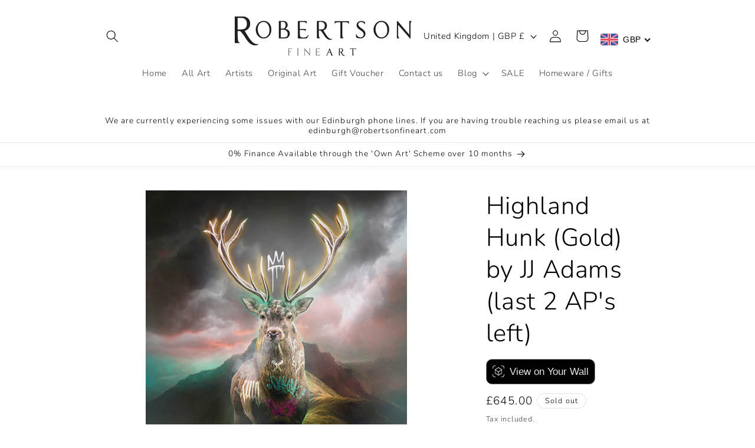

--- FILE ---
content_type: text/javascript
request_url: https://cdn.shopify.com/extensions/019b46b2-b50b-72d5-96c2-494c2592116c/blankwall-110/assets/app.min.js
body_size: 10929
content:
!function(){var t=document.getElementById("ar-button");t.addEventListener("click",C);var e=document.getElementById("ar-hook");e.addEventListener("click",(function(){setTimeout(D,800)}));var n=document.getElementById("ar-button-custom-container-id");""!=n.textContent&&document.addEventListener("DOMContentLoaded",(function(){!function(){let e=n.textContent;e.startsWith(".")&&(e=e.slice(1));console.log("Attempting to reposition AR Button to: "+e);var o=document.getElementsByClassName(e);1==o.length?o[0].append(t):console.log("No unique container not found")}()})),document.querySelectorAll(".ar-modal-close").forEach((t=>{t.addEventListener("click",(function(){N(!1)}))})),document.getElementById("ar-modal-continue").addEventListener("click",x),document.getElementById("ar-feedback-thumbs-up").addEventListener("click",(function(){u="true",N(!1)})),document.getElementById("ar-feedback-thumbs-down").addEventListener("click",(function(){u="false",N(!1)}));const o={SERVER:1,DIMENSION:2},r={INITIAL:0,LOADING:1,LAUNCH:2,FRAME:3,QR:4,DISABLED:5,FEEDBACK:6};var i="",a="",s=null,l=0,c={thickness_cm:0,color:16777215},d=!1,u=null,h=!1,m=!1;let f=!1,g=[],p={transparent:!1,horizontal:!1,gloss:0,inset:!1,autoCrop:!1,autoCropTransparencyOnly:!1,autoCropPercentage:0,defaultUnit:"in"},y="";const _=",",v="::",w="arlaunchpad";var E=new URL(window.location.href).searchParams.has(w);function C(){i=function(){const t=navigator.userAgent.toString();var e="";t.includes("Chrome")?t.includes("Android")&&(e="glb"):t.includes("Safari")&&(t.includes("iPhone")||t.includes("iPad")||t.includes("Macintosh")&&navigator.maxTouchPoints>1)&&(e="usdz");return e}();let t=function(){const t=document.getElementById("product-media-model");if(t&&t.firstElementChild){let e=t.firstElementChild;return e.setAttribute("ar-modes","scene-viewer quick-look"),e.setAttribute("ar",!0),e}return null}();m||(m=!0,P(".product__info-wrapper.grid__item.scroll-trigger.animate--slide-in"),"Reformation"===window.Shopify.theme.name&&(console.log("Applying modal layout adjustment for Reformation theme."),P("[id*='MediaGallery-template']"))),N(!0),M(r.INITIAL),async function(){const t=setTimeout((()=>{throw new Error("Timed out trying to retrieve settings")}),2e3);try{const e=document.getElementById("store-id").textContent,n=await fetch(`https://yobyv5unvl.execute-api.us-east-1.amazonaws.com/prd/api/subscription?shopId=${e}`,{method:"GET"});if(clearTimeout(t),!n.ok)throw new Error(`HTTP error! Status: ${n.status}`);return await n.json()}catch(t){throw console.log(t),new Error("Failed to retrieve settings")}}().then((n=>{if(n.is_allowed)if(i){if(n.is_sub&&document.querySelectorAll(".ar-modal-watermark").forEach((function(t){t.remove()})),t)return e.addEventListener("click",(function(){t.activateAR()})),void M(r.LAUNCH);A(n.settings)}else I(n.settings?n.settings.launchpad:null);else M(r.DISABLED)})).catch((n=>{if(console.error("Error:",n),i)return t?(e.addEventListener("click",(function(){t.activateAR()})),void M(r.LAUNCH)):void A(null);I(!0)}))}async function A(t){if(t||(console.log("Applying default settings"),t={imageIndex:0,frame:"detailed"}),console.log(t),t.gloss&&(p.gloss=t.gloss),t.inset&&"true"===t.inset&&(p.inset=!0),t.autoCrop&&"true"===t.autoCrop&&(p.autoCrop=!0),t.autoCropTransparencyOnly&&"true"===t.autoCropTransparencyOnly&&(p.autoCropTransparencyOnly=!0),t.defaultUnit&&"cm"===t.defaultUnit&&(p.defaultUnit="cm"),t.autoCropPercentage&&(p.autoCropPercentage=t.autoCropPercentage),!(s=function(){const t=H(S().split(v)[1]);return t||function(){let t=H(document.getElementById("product-description").textContent);if(t)return console.log("Fetched dimensions from description"),t;const e=[".product-metafields",".t4s-product__description","#ar-product-meta-dimensions",".custom-dimensions"];for(let n=0;n<e.length;n++){let o=e[n];const r=document.querySelector(o);if(r&&(console.log(r.textContent),t=H(r.textContent),t))return console.log(`Fetched dimensions ${t.width_cm}, ${t.height_cm} from ${o}`),t}const n=document.querySelector(".variants_wrapper");if(n){const e=n.children;let o="";if(Array.from(e).forEach((t=>{t.querySelector("[checked], .active")&&(t.querySelector(".active")||""===o)&&(o=t.innerText)})),o&&(t=H(o),t))return console.log("Fetched dimensions from variants_wrapper"),t}return null}()}()))return O(o.DIMENSION),void N(!1);if(await async function(t,e){let n=document.getElementById("ar-image-custom-source-id").textContent;if(n){const t=document.querySelector(n);if(t&&"img"===t.tagName.toLowerCase()){console.log("Blankwall: Using custom image selector");const e=t.getBoundingClientRect(),n=e.width/e.height;return console.log(`Blankwall: aspect ${n}`),void await $(t.src,n,!1)}}const o=document.getElementById("product-meta-image-url").textContent;if(o){const t=document.getElementById("product-meta-image-aspect").querySelector("img"),e=t.getAttribute("width")/t.getAttribute("height");return void await $(o,e,!1)}const r=document.getElementById("product-meta3-image-url").textContent;if(r){const t=document.getElementById("product-meta3-image-aspect").querySelector("img"),e=t.getAttribute("width")/t.getAttribute("height");return void await $(r,e,!1)}const i=document.getElementById("product-meta2-image-url").textContent;if(i){const t=document.getElementById("product-meta2-image-aspect").querySelector("img"),e=t.getAttribute("width")/t.getAttribute("height");return void await $(i,e,!1)}const a=document.getElementById("product-meta-multipanel");if(a&&a.childElementCount>1){g.length=0;const t=a.children;let e=!1;for(const n of t){let t=n.getAttribute("src");t.includes("?")&&(t=t.split("?")[0]),g.push("https:"+t);let o=n.getAttribute("width")/n.getAttribute("height");e||(await $(t,o,!1),e=!0)}return}const s=document.getElementById("product-meta-image-index");s&&s.textContent&&Number.isInteger(parseInt(s.textContent,10))&&(t=parseInt(s.textContent,10),console.log("Updated preferred image index to "+t));if("true"==e){const t=S(),e=t.split(v)[2],n=t.split(v)[3];if(e&&n)return void await $(e,n,p.autoCrop)}if(await $(document.getElementById("product-image-url").textContent,document.getElementById("product-image-aspect").textContent,p.autoCrop),!t)return;const l=document.getElementById("product-image-url-list");if(l){const e=l.children[t];if(e&&e.textContent){const t=e.textContent.trim().split(" ");2===t.length&&(console.log("Preferred image found"),await $(t[0],t[1],p.autoCrop))}}}(t.imageIndex,t.useVariantImage),a.match(/\.png/i)||"disabled"==t.frame){if(M(r.LOADING),a.match(/\.png/i)&&(p.transparent=!0),t.isHorizontal&&"true"==t.isHorizontal){p.horizontal=!0,document.getElementById("ar-launch-tooltip-container").style.display="none",document.getElementById("ar-launch-tooltip-desk").style.display="block"}T(i,a,s.width_cm,s.height_cm,0,null)}else if(t.frameOptions&&"custom"==t.frame&&t.frameAutoMatch&&"true"===t.frameAutoMatch){M(r.LOADING);let e=S().split(v)[1],n=document.getElementById("blankwall-frame-variant-override");n&&""!=n.textContent&&(console.log("Frame variant override detected."),e+=" "+n.textContent),console.log("Attempting to match frame variant: "+e);let o=0,d=null;const u=JSON.parse(t.frameOptions);for(let t=0;t<u.length;t++){const n=u[t];if(n.name){const t=n.name.split(" ");let r=!0;t.forEach((t=>{e.toLowerCase().includes(t.toLowerCase())||(r=!1)})),r&&n.name.length>o&&(o=n.name.length,d=n)}}o>0?(l=d.matting_cm,c={thickness_cm:d.thickness_cm,color:d.color},T(i,a,s.width_cm,s.height_cm,l,c)):T(i,a,s.width_cm,s.height_cm,0,null)}else{document.getElementById("ar-framing-preview").style.backgroundImage=`url('${a}')`,L(),document.getElementById("ar-framing-dimensions").textContent=y,t.frameOptions&&"custom"==t.frame&&function(t){let e=document.getElementById("customFrameOptions");if(e.hasChildNodes())return;const n=JSON.parse(t);n.unshift({color:"fff",thickness_cm:0,matting_cm:0});for(let t=0;t<n.length;t++){let o=document.createElement("input");o.type="radio",o.name="ar-frame-color",o.id="ar-frame-color-"+t;let r=document.createElement("label");r.setAttribute("for",o.id),0===n[t].thickness_cm&&0===n[t].matting_cm?(o.checked=!0,r.id="no-frame-label"):n[t].matting_cm?r.style.background=`radial-gradient(circle, #f7f7f7 50%, #${n[t].color} 54%`:r.style.backgroundColor=`#${n[t].color}`,o.addEventListener("change",function(t){return function(){this.checked&&(k(t.color,t.thickness_cm),B(t.matting_cm))}}(n[t])),e.appendChild(o),e.appendChild(r)}}(t.frameOptions),function(t){var e=document.getElementById("simpleFrameOptions");e.style.display="none";var n=document.getElementById("customFrameOptions");n.style.display="none";var o=document.getElementById("detailedFrameOptions");switch(o.style.display="none",t){case"simple":!function(){var t=document.getElementById("simpleFrameOptions");if(t.hasChildNodes())return;const e=[{name:"disable",text:"None",padding:"6px 22px"},{name:"enable",text:"Framed",padding:"6px 12px"}];for(var n=0;n<e.length;n++){var o=document.createElement("input");o.type="radio",o.name="ar-simple-frame",o.id="ar-simple-frame-"+e[n].name;var r=document.createElement("label");r.setAttribute("for",o.id),r.textContent=e[n].text,r.style.padding=e[n].padding,t.appendChild(o),t.appendChild(r)}var i=document.getElementById("ar-simple-frame-disable");i.addEventListener("click",(function(){b(!1)})),i.checked=!0,document.getElementById("ar-simple-frame-enable").addEventListener("click",(function(){b(!0)}))}(),e.style.display="block";break;case"custom":n.style.display="block";break;default:!function(){var t=document.getElementById("ar-frame-color-select");if(t.hasChildNodes())return;const e=[{color:"none"},{color:"ffffff"},{color:"ce9f6f"},{color:"773f1a"},{color:"000000"}];for(var n=0;n<e.length;n++){(i=document.createElement("input")).type="radio",i.name="ar-frame-color",i.id="ar-frame-color-"+n,(a=document.createElement("label")).setAttribute("for",i.id),"none"==e[n].color?(i.checked=!0,a.id="no-frame-label",i.addEventListener("change",(e[n],function(){this.checked&&k("ffffff",0)}))):(a.style.backgroundColor=`#${e[n].color}`,i.addEventListener("change",function(t){return function(){this.checked&&k(t.color,2)}}(e[n]))),t.appendChild(i),t.appendChild(a)}var o=document.getElementById("ar-frame-matting-select");const r=[{size:0,text:"None"},{size:5,text:'2"'},{size:10,text:'4"'}];for(n=0;n<r.length;n++){var i,a;(i=document.createElement("input")).type="radio",i.name="ar-frame-matting",i.id="ar-frame-matting-"+n,(a=document.createElement("label")).setAttribute("for",i.id),a.textContent=r[n].text,"None"==r[n].text&&(i.checked=!0,a.style.padding="6px 12px"),i.addEventListener("change",function(t){return function(){this.checked&&B(t.size)}}(r[n])),o.appendChild(i),o.appendChild(a)}}(),o.style.display="block"}}(t.frame),d=!0,M(r.FRAME)}}function I(t){var e=document.getElementById("ar-modal-qrcode");e.innerHTML="";var n="";if(t&&"false"==t)n=window.location.href;else{var o=new URL(window.location.href);""!==o.searchParams.toString()?o.searchParams.append(w,"1"):o.searchParams.set(w,"1"),n=o.toString()}new U(e,n),console.log(n),M(r.QR)}function b(t){t?k("000000",2):k("ffffff",0)}function B(t){l=t,L()}function k(t,e){c.color=t,c.thickness_cm=e,L()}function x(){M(r.LOADING),T(i,a,s.width_cm,s.height_cm,l,c)}function L(){var t=document.getElementById("ar-framing-preview"),e=1;if(s.width_cm<50?e=3:s.width_cm<100?e=2:s.width_cm>200&&(e=.5),t.style.width=e*Math.floor(s.width_cm)+"px",s.height_cm*e<80&&(t.style.height=e*Math.floor(s.height_cm)+"px"),e/=2,c.thickness_cm){const n=l+c.thickness_cm;t.style.boxShadow=`${-e*l}px ${-e*l}px 0px ${e*l}px #fafafa, ${e*l}px ${-e*l}px 0px ${e*l}px #fafafa, ${-e*n}px ${-e*n}px 0px ${e*n}px #${c.color}, ${e*n}px ${-e*n}px 0px ${e*n}px #${c.color}`}else t.style.boxShadow=`${-e*l}px ${-e*l}px 0px ${e*l}px #fafafa, ${e*l}px ${-e*l}px 0px ${e*l}px #fafafa`}E&&(console.log("Auto-launching Blankwall AR"),C());const T=async(t,n,i,a,s,l)=>{const c=await fetch("https://k7fy6q72cbq5h4birtf53vu3zq0bvvtz.lambda-url.us-east-1.on.aws/",{method:"POST",body:JSON.stringify({format:t,image_url:n,width_cm:i,height_cm:a,matting_cm:s,frame:l,multipanel:g,...p}),headers:{}});if(200==c.status){const n=await c.json();if(n.s3_url)return void function(t,n){if("usdz"==t)e.href=n+"#allowsContentScaling=0",e.download="asset.usdz";else{const t="intent://arvr.google.com/scene-viewer/1.0?file="+encodeURIComponent(n)+"&enable_vertical_placement=true&mode=ar_preferred&resizable=false#Intent;scheme=https;package=com.google.ar.core;action=android.intent.action.VIEW;end";e.href=t,e.download="asset.gltf"}if(f)return void e.click();M(r.LAUNCH)}(t,n.s3_url);N(!1),O(o.SERVER)}else N(!1),O(o.SERVER)};function D(){e.removeAttribute("href"),e.removeAttribute("download"),f=!0,Math.random()<.08?(h=!0,u="skipped",M(r.FEEDBACK)):(R(),N(!1))}function P(t){const e=document.querySelectorAll(t);if(1===e.length){const n=e[0].parentElement,o=document.getElementById("ar-modal");o?(n.appendChild(o),console.log("Repositioned 'ar-modal'. to "+t)):console.log("'ar-modal' not found.")}}function N(t){var e=document.getElementById("ar-modal");t?(e.style.display="block",e.style.animation="modal-fade-in-animation 0.4s"):(e.style.display="none",h&&R())}function M(t){let e=document.getElementById([{id:"none"},{id:"ar-loading-modal-content"},{id:"ar-launch-modal-content"},{id:"ar-framing-modal-content"},{id:"ar-qr-modal-content"},{id:"ar-disabled-modal-content"},{id:"ar-feedback-modal-content"}][t].id);if(t&&"block"===e.style.display)return;document.querySelectorAll(".ar-modal-content").forEach((t=>t.style.display="none"));const n=document.getElementById("ar-modal-content-container");0==t?n.style.height="100px":(e.style.display="block",n.style.height=`${e.offsetHeight}px`)}function O(t){!function(t){const e=document.getElementById("ar-button-tooltip");e.textContent=t,e.style.maxHeight?e.style.maxHeight=null:e.style.maxHeight=e.scrollHeight+"px"}("Something went wrong, please try again later.\nError status 0x"+t)}const R=async()=>{console.log("update usage"),h=!1;const t=document.getElementById("store-id").textContent;fetch("https://yobyv5unvl.execute-api.us-east-1.amazonaws.com/prd/api/usage",{method:"POST",body:JSON.stringify({id:t,src:window.location.href,arFormat:i,launchpad:E,frameOffered:d,frameConfig:c,feedbackHelpful:u}),headers:{}});u=null};function S(){let t=document.getElementById("variant-list").textContent.split(_);if(t.pop(),1==t.length)return t[0];const e=document.getElementById("first-available-variant").textContent;let n=e;const o=/.+variant=(\d+)/g.exec(window.location.href);o&&(n=o[1],console.log("Variant updated to "+n));for(const e of t)if(e.includes(n))return e;for(const n of t)if(n.includes(e))return n;return t[0]}function H(t){const e=/(?<!A)(\d+\.?\d*.{0,8}[xX*×]\s?\d+\.?\d*.{0,5})/g.exec(t);if(!e){const e=/(A[0-9])/g.exec(t);if(!e)return null;const n=e[1];return y=n,{A0:{width_cm:84.1,height_cm:118.9},A1:{width_cm:59.4,height_cm:84.1},A2:{width_cm:42,height_cm:59.4},A3:{width_cm:29.7,height_cm:42},A4:{width_cm:21,height_cm:29.7},A5:{width_cm:14.8,height_cm:21},A6:{width_cm:10.5,height_cm:14.8},A7:{width_cm:7.4,height_cm:10.5},A8:{width_cm:5.2,height_cm:7.4},A9:{width_cm:3.7,height_cm:5.2},A10:{width_cm:2.6,height_cm:3.7}}[n]}let n=e[0];const o=/\((\d+\.?\d*.{0,8}[xX*×]\s?\d+\.?\d*.{0,5})\)/g.exec(n);o&&(n=o[1],console.log(n));const r=/(\d+\.?\d*)\D+(\d+\.?\d*)/.exec(n);let i=Number(r[1]),a=Number(r[2]);return n.includes('"')||n.includes("inch")||n.includes("in")||n.includes("”")?(y=`${i}" × ${a}"`,i*=2.54,a*=2.54):n.includes("mm")?(y=`${i} × ${a}mm`,i/=10,a/=10):n.includes("cm")?y=`${i} × ${a}cm`:(y=`${i} × ${a}`,"in"===p.defaultUnit&&(console.log("Defaulting dimensions to inches"),i*=2.54,a*=2.54)),{width_cm:i,height_cm:a}}async function $(t,e,n){if(t.startsWith("https:")||(t="https:"+t),a=t,n){M(r.LOADING);try{const n=await async function(t){console.log("Attempting to crop image",t);const e=setTimeout((()=>{throw new Error("Timed out trying to retrieve settings")}),2e3);try{const n=await fetch("https://yobyv5unvl.execute-api.us-east-1.amazonaws.com/prd/api/autocrop",{method:"POST",body:JSON.stringify({imageUrl:t,autoCropPercentage:p.autoCropPercentage,transparencyOnly:p.autoCropTransparencyOnly})});if(clearTimeout(e),!n.ok)throw new Error(`HTTP error! Status: ${n.status}`);return await n.json()}catch(t){throw console.log(t),new Error("Failed to crop image")}}(t);n.croppedImageUrl&&(a=n.croppedImageUrl,e=n.croppedImageWidth/n.croppedImageHeight)}catch(t){console.error("Error:",t)}}if(e)if(s){var o=s.width_cm,i=s.height_cm;parseFloat(e)>1?i>o&&(s.width_cm=i,s.height_cm=o):o>i&&(s.width_cm=i,s.height_cm=o)}else console.error("Asset dimensions missing")}var U;!function(){function t(t){this.mode=s.MODE_8BIT_BYTE,this.data=t,this.parsedData=[];for(var e=[],n=0,o=this.data.length;o>n;n++){var r=this.data.charCodeAt(n);r>65536?(e[0]=240|(1835008&r)>>>18,e[1]=128|(258048&r)>>>12,e[2]=128|(4032&r)>>>6,e[3]=128|63&r):r>2048?(e[0]=224|(61440&r)>>>12,e[1]=128|(4032&r)>>>6,e[2]=128|63&r):r>128?(e[0]=192|(1984&r)>>>6,e[1]=128|63&r):e[0]=r,this.parsedData=this.parsedData.concat(e)}this.parsedData.length!=this.data.length&&(this.parsedData.unshift(191),this.parsedData.unshift(187),this.parsedData.unshift(239))}function e(t,e){this.typeNumber=t,this.errorCorrectLevel=e,this.modules=null,this.moduleCount=0,this.dataCache=null,this.dataList=[]}function n(t,e){if(null==t.length)throw new Error(t.length+"/"+e);for(var n=0;n<t.length&&0==t[n];)n++;this.num=new Array(t.length-n+e);for(var o=0;o<t.length-n;o++)this.num[o]=t[o+n]}function o(t,e){this.totalCount=t,this.dataCount=e}function r(){this.buffer=[],this.length=0}function i(){var t=!1,e=navigator.userAgent;return/android/i.test(e)&&(t=!0,aMat=e.toString().match(/android ([0-9]\.[0-9])/i),aMat&&aMat[1]&&(t=parseFloat(aMat[1]))),t}function a(t,e){for(var n=1,o=function(t){var e=encodeURI(t).toString().replace(/\%[0-9a-fA-F]{2}/g,"a");return e.length+(e.length!=t?3:0)}(t),r=0,i=m.length;i>=r;r++){var a=0;switch(e){case l.L:a=m[r][0];break;case l.M:a=m[r][1];break;case l.Q:a=m[r][2];break;case l.H:a=m[r][3]}if(a>=o)break;n++}if(n>m.length)throw new Error("Too long data");return n}t.prototype={getLength:function(){return this.parsedData.length},write:function(t){for(var e=0,n=this.parsedData.length;n>e;e++)t.put(this.parsedData[e],8)}},e.prototype={addData:function(e){var n=new t(e);this.dataList.push(n),this.dataCache=null},isDark:function(t,e){if(0>t||this.moduleCount<=t||0>e||this.moduleCount<=e)throw new Error(t+","+e);return this.modules[t][e]},getModuleCount:function(){return this.moduleCount},make:function(){this.makeImpl(!1,this.getBestMaskPattern())},makeImpl:function(t,n){this.moduleCount=4*this.typeNumber+17,this.modules=new Array(this.moduleCount);for(var o=0;o<this.moduleCount;o++){this.modules[o]=new Array(this.moduleCount);for(var r=0;r<this.moduleCount;r++)this.modules[o][r]=null}this.setupPositionProbePattern(0,0),this.setupPositionProbePattern(this.moduleCount-7,0),this.setupPositionProbePattern(0,this.moduleCount-7),this.setupPositionAdjustPattern(),this.setupTimingPattern(),this.setupTypeInfo(t,n),this.typeNumber>=7&&this.setupTypeNumber(t),null==this.dataCache&&(this.dataCache=e.createData(this.typeNumber,this.errorCorrectLevel,this.dataList)),this.mapData(this.dataCache,n)},setupPositionProbePattern:function(t,e){for(var n=-1;7>=n;n++)if(!(-1>=t+n||this.moduleCount<=t+n))for(var o=-1;7>=o;o++)-1>=e+o||this.moduleCount<=e+o||(this.modules[t+n][e+o]=n>=0&&6>=n&&(0==o||6==o)||o>=0&&6>=o&&(0==n||6==n)||n>=2&&4>=n&&o>=2&&4>=o)},getBestMaskPattern:function(){for(var t=0,e=0,n=0;8>n;n++){this.makeImpl(!0,n);var o=d.getLostPoint(this);(0==n||t>o)&&(t=o,e=n)}return e},createMovieClip:function(t,e,n){var o=t.createEmptyMovieClip(e,n);this.make();for(var r=0;r<this.modules.length;r++)for(var i=1*r,a=0;a<this.modules[r].length;a++){var s=1*a;this.modules[r][a]&&(o.beginFill(0,100),o.moveTo(s,i),o.lineTo(s+1,i),o.lineTo(s+1,i+1),o.lineTo(s,i+1),o.endFill())}return o},setupTimingPattern:function(){for(var t=8;t<this.moduleCount-8;t++)null==this.modules[t][6]&&(this.modules[t][6]=0==t%2);for(var e=8;e<this.moduleCount-8;e++)null==this.modules[6][e]&&(this.modules[6][e]=0==e%2)},setupPositionAdjustPattern:function(){for(var t=d.getPatternPosition(this.typeNumber),e=0;e<t.length;e++)for(var n=0;n<t.length;n++){var o=t[e],r=t[n];if(null==this.modules[o][r])for(var i=-2;2>=i;i++)for(var a=-2;2>=a;a++)this.modules[o+i][r+a]=-2==i||2==i||-2==a||2==a||0==i&&0==a}},setupTypeNumber:function(t){for(var e=d.getBCHTypeNumber(this.typeNumber),n=0;18>n;n++){var o=!t&&1==(1&e>>n);this.modules[Math.floor(n/3)][n%3+this.moduleCount-8-3]=o}for(n=0;18>n;n++){o=!t&&1==(1&e>>n);this.modules[n%3+this.moduleCount-8-3][Math.floor(n/3)]=o}},setupTypeInfo:function(t,e){for(var n=this.errorCorrectLevel<<3|e,o=d.getBCHTypeInfo(n),r=0;15>r;r++){var i=!t&&1==(1&o>>r);6>r?this.modules[r][8]=i:8>r?this.modules[r+1][8]=i:this.modules[this.moduleCount-15+r][8]=i}for(r=0;15>r;r++){i=!t&&1==(1&o>>r);8>r?this.modules[8][this.moduleCount-r-1]=i:9>r?this.modules[8][15-r-1+1]=i:this.modules[8][15-r-1]=i}this.modules[this.moduleCount-8][8]=!t},mapData:function(t,e){for(var n=-1,o=this.moduleCount-1,r=7,i=0,a=this.moduleCount-1;a>0;a-=2)for(6==a&&a--;;){for(var s=0;2>s;s++)if(null==this.modules[o][a-s]){var l=!1;i<t.length&&(l=1==(1&t[i]>>>r)),d.getMask(e,o,a-s)&&(l=!l),this.modules[o][a-s]=l,-1==--r&&(i++,r=7)}if(0>(o+=n)||this.moduleCount<=o){o-=n,n=-n;break}}}},e.PAD0=236,e.PAD1=17,e.createData=function(t,n,i){for(var a=o.getRSBlocks(t,n),s=new r,l=0;l<i.length;l++){var c=i[l];s.put(c.mode,4),s.put(c.getLength(),d.getLengthInBits(c.mode,t)),c.write(s)}var u=0;for(l=0;l<a.length;l++)u+=a[l].dataCount;if(s.getLengthInBits()>8*u)throw new Error("code length overflow. ("+s.getLengthInBits()+">"+8*u+")");for(s.getLengthInBits()+4<=8*u&&s.put(0,4);0!=s.getLengthInBits()%8;)s.putBit(!1);for(;!(s.getLengthInBits()>=8*u)&&(s.put(e.PAD0,8),!(s.getLengthInBits()>=8*u));)s.put(e.PAD1,8);return e.createBytes(s,a)},e.createBytes=function(t,e){for(var o=0,r=0,i=0,a=new Array(e.length),s=new Array(e.length),l=0;l<e.length;l++){var c=e[l].dataCount,u=e[l].totalCount-c;r=Math.max(r,c),i=Math.max(i,u),a[l]=new Array(c);for(var h=0;h<a[l].length;h++)a[l][h]=255&t.buffer[h+o];o+=c;var m=d.getErrorCorrectPolynomial(u),f=new n(a[l],m.getLength()-1).mod(m);s[l]=new Array(m.getLength()-1);for(h=0;h<s[l].length;h++){var g=h+f.getLength()-s[l].length;s[l][h]=g>=0?f.get(g):0}}var p=0;for(h=0;h<e.length;h++)p+=e[h].totalCount;var y=new Array(p),_=0;for(h=0;r>h;h++)for(l=0;l<e.length;l++)h<a[l].length&&(y[_++]=a[l][h]);for(h=0;i>h;h++)for(l=0;l<e.length;l++)h<s[l].length&&(y[_++]=s[l][h]);return y};for(var s={MODE_NUMBER:1,MODE_ALPHA_NUM:2,MODE_8BIT_BYTE:4,MODE_KANJI:8},l={L:1,M:0,Q:3,H:2},c={PATTERN000:0,PATTERN001:1,PATTERN010:2,PATTERN011:3,PATTERN100:4,PATTERN101:5,PATTERN110:6,PATTERN111:7},d={PATTERN_POSITION_TABLE:[[],[6,18],[6,22],[6,26],[6,30],[6,34],[6,22,38],[6,24,42],[6,26,46],[6,28,50],[6,30,54],[6,32,58],[6,34,62],[6,26,46,66],[6,26,48,70],[6,26,50,74],[6,30,54,78],[6,30,56,82],[6,30,58,86],[6,34,62,90],[6,28,50,72,94],[6,26,50,74,98],[6,30,54,78,102],[6,28,54,80,106],[6,32,58,84,110],[6,30,58,86,114],[6,34,62,90,118],[6,26,50,74,98,122],[6,30,54,78,102,126],[6,26,52,78,104,130],[6,30,56,82,108,134],[6,34,60,86,112,138],[6,30,58,86,114,142],[6,34,62,90,118,146],[6,30,54,78,102,126,150],[6,24,50,76,102,128,154],[6,28,54,80,106,132,158],[6,32,58,84,110,136,162],[6,26,54,82,110,138,166],[6,30,58,86,114,142,170]],G15:1335,G18:7973,G15_MASK:21522,getBCHTypeInfo:function(t){for(var e=t<<10;d.getBCHDigit(e)-d.getBCHDigit(d.G15)>=0;)e^=d.G15<<d.getBCHDigit(e)-d.getBCHDigit(d.G15);return(t<<10|e)^d.G15_MASK},getBCHTypeNumber:function(t){for(var e=t<<12;d.getBCHDigit(e)-d.getBCHDigit(d.G18)>=0;)e^=d.G18<<d.getBCHDigit(e)-d.getBCHDigit(d.G18);return t<<12|e},getBCHDigit:function(t){for(var e=0;0!=t;)e++,t>>>=1;return e},getPatternPosition:function(t){return d.PATTERN_POSITION_TABLE[t-1]},getMask:function(t,e,n){switch(t){case c.PATTERN000:return 0==(e+n)%2;case c.PATTERN001:return 0==e%2;case c.PATTERN010:return 0==n%3;case c.PATTERN011:return 0==(e+n)%3;case c.PATTERN100:return 0==(Math.floor(e/2)+Math.floor(n/3))%2;case c.PATTERN101:return 0==e*n%2+e*n%3;case c.PATTERN110:return 0==(e*n%2+e*n%3)%2;case c.PATTERN111:return 0==(e*n%3+(e+n)%2)%2;default:throw new Error("bad maskPattern:"+t)}},getErrorCorrectPolynomial:function(t){for(var e=new n([1],0),o=0;t>o;o++)e=e.multiply(new n([1,u.gexp(o)],0));return e},getLengthInBits:function(t,e){if(e>=1&&10>e)switch(t){case s.MODE_NUMBER:return 10;case s.MODE_ALPHA_NUM:return 9;case s.MODE_8BIT_BYTE:case s.MODE_KANJI:return 8;default:throw new Error("mode:"+t)}else if(27>e)switch(t){case s.MODE_NUMBER:return 12;case s.MODE_ALPHA_NUM:return 11;case s.MODE_8BIT_BYTE:return 16;case s.MODE_KANJI:return 10;default:throw new Error("mode:"+t)}else{if(!(41>e))throw new Error("type:"+e);switch(t){case s.MODE_NUMBER:return 14;case s.MODE_ALPHA_NUM:return 13;case s.MODE_8BIT_BYTE:return 16;case s.MODE_KANJI:return 12;default:throw new Error("mode:"+t)}}},getLostPoint:function(t){for(var e=t.getModuleCount(),n=0,o=0;e>o;o++)for(var r=0;e>r;r++){for(var i=0,a=t.isDark(o,r),s=-1;1>=s;s++)if(!(0>o+s||o+s>=e))for(var l=-1;1>=l;l++)0>r+l||r+l>=e||(0!=s||0!=l)&&a==t.isDark(o+s,r+l)&&i++;i>5&&(n+=3+i-5)}for(o=0;e-1>o;o++)for(r=0;e-1>r;r++){var c=0;t.isDark(o,r)&&c++,t.isDark(o+1,r)&&c++,t.isDark(o,r+1)&&c++,t.isDark(o+1,r+1)&&c++,(0==c||4==c)&&(n+=3)}for(o=0;e>o;o++)for(r=0;e-6>r;r++)t.isDark(o,r)&&!t.isDark(o,r+1)&&t.isDark(o,r+2)&&t.isDark(o,r+3)&&t.isDark(o,r+4)&&!t.isDark(o,r+5)&&t.isDark(o,r+6)&&(n+=40);for(r=0;e>r;r++)for(o=0;e-6>o;o++)t.isDark(o,r)&&!t.isDark(o+1,r)&&t.isDark(o+2,r)&&t.isDark(o+3,r)&&t.isDark(o+4,r)&&!t.isDark(o+5,r)&&t.isDark(o+6,r)&&(n+=40);var d=0;for(r=0;e>r;r++)for(o=0;e>o;o++)t.isDark(o,r)&&d++;return n+10*(Math.abs(100*d/e/e-50)/5)}},u={glog:function(t){if(1>t)throw new Error("glog("+t+")");return u.LOG_TABLE[t]},gexp:function(t){for(;0>t;)t+=255;for(;t>=256;)t-=255;return u.EXP_TABLE[t]},EXP_TABLE:new Array(256),LOG_TABLE:new Array(256)},h=0;8>h;h++)u.EXP_TABLE[h]=1<<h;for(h=8;256>h;h++)u.EXP_TABLE[h]=u.EXP_TABLE[h-4]^u.EXP_TABLE[h-5]^u.EXP_TABLE[h-6]^u.EXP_TABLE[h-8];for(h=0;255>h;h++)u.LOG_TABLE[u.EXP_TABLE[h]]=h;n.prototype={get:function(t){return this.num[t]},getLength:function(){return this.num.length},multiply:function(t){for(var e=new Array(this.getLength()+t.getLength()-1),o=0;o<this.getLength();o++)for(var r=0;r<t.getLength();r++)e[o+r]^=u.gexp(u.glog(this.get(o))+u.glog(t.get(r)));return new n(e,0)},mod:function(t){if(this.getLength()-t.getLength()<0)return this;for(var e=u.glog(this.get(0))-u.glog(t.get(0)),o=new Array(this.getLength()),r=0;r<this.getLength();r++)o[r]=this.get(r);for(r=0;r<t.getLength();r++)o[r]^=u.gexp(u.glog(t.get(r))+e);return new n(o,0).mod(t)}},o.RS_BLOCK_TABLE=[[1,26,19],[1,26,16],[1,26,13],[1,26,9],[1,44,34],[1,44,28],[1,44,22],[1,44,16],[1,70,55],[1,70,44],[2,35,17],[2,35,13],[1,100,80],[2,50,32],[2,50,24],[4,25,9],[1,134,108],[2,67,43],[2,33,15,2,34,16],[2,33,11,2,34,12],[2,86,68],[4,43,27],[4,43,19],[4,43,15],[2,98,78],[4,49,31],[2,32,14,4,33,15],[4,39,13,1,40,14],[2,121,97],[2,60,38,2,61,39],[4,40,18,2,41,19],[4,40,14,2,41,15],[2,146,116],[3,58,36,2,59,37],[4,36,16,4,37,17],[4,36,12,4,37,13],[2,86,68,2,87,69],[4,69,43,1,70,44],[6,43,19,2,44,20],[6,43,15,2,44,16],[4,101,81],[1,80,50,4,81,51],[4,50,22,4,51,23],[3,36,12,8,37,13],[2,116,92,2,117,93],[6,58,36,2,59,37],[4,46,20,6,47,21],[7,42,14,4,43,15],[4,133,107],[8,59,37,1,60,38],[8,44,20,4,45,21],[12,33,11,4,34,12],[3,145,115,1,146,116],[4,64,40,5,65,41],[11,36,16,5,37,17],[11,36,12,5,37,13],[5,109,87,1,110,88],[5,65,41,5,66,42],[5,54,24,7,55,25],[11,36,12,7,37,13],[5,122,98,1,123,99],[7,73,45,3,74,46],[15,43,19,2,44,20],[3,45,15,13,46,16],[1,135,107,5,136,108],[10,74,46,1,75,47],[1,50,22,15,51,23],[2,42,14,17,43,15],[5,150,120,1,151,121],[9,69,43,4,70,44],[17,50,22,1,51,23],[2,42,14,19,43,15],[3,141,113,4,142,114],[3,70,44,11,71,45],[17,47,21,4,48,22],[9,39,13,16,40,14],[3,135,107,5,136,108],[3,67,41,13,68,42],[15,54,24,5,55,25],[15,43,15,10,44,16],[4,144,116,4,145,117],[17,68,42],[17,50,22,6,51,23],[19,46,16,6,47,17],[2,139,111,7,140,112],[17,74,46],[7,54,24,16,55,25],[34,37,13],[4,151,121,5,152,122],[4,75,47,14,76,48],[11,54,24,14,55,25],[16,45,15,14,46,16],[6,147,117,4,148,118],[6,73,45,14,74,46],[11,54,24,16,55,25],[30,46,16,2,47,17],[8,132,106,4,133,107],[8,75,47,13,76,48],[7,54,24,22,55,25],[22,45,15,13,46,16],[10,142,114,2,143,115],[19,74,46,4,75,47],[28,50,22,6,51,23],[33,46,16,4,47,17],[8,152,122,4,153,123],[22,73,45,3,74,46],[8,53,23,26,54,24],[12,45,15,28,46,16],[3,147,117,10,148,118],[3,73,45,23,74,46],[4,54,24,31,55,25],[11,45,15,31,46,16],[7,146,116,7,147,117],[21,73,45,7,74,46],[1,53,23,37,54,24],[19,45,15,26,46,16],[5,145,115,10,146,116],[19,75,47,10,76,48],[15,54,24,25,55,25],[23,45,15,25,46,16],[13,145,115,3,146,116],[2,74,46,29,75,47],[42,54,24,1,55,25],[23,45,15,28,46,16],[17,145,115],[10,74,46,23,75,47],[10,54,24,35,55,25],[19,45,15,35,46,16],[17,145,115,1,146,116],[14,74,46,21,75,47],[29,54,24,19,55,25],[11,45,15,46,46,16],[13,145,115,6,146,116],[14,74,46,23,75,47],[44,54,24,7,55,25],[59,46,16,1,47,17],[12,151,121,7,152,122],[12,75,47,26,76,48],[39,54,24,14,55,25],[22,45,15,41,46,16],[6,151,121,14,152,122],[6,75,47,34,76,48],[46,54,24,10,55,25],[2,45,15,64,46,16],[17,152,122,4,153,123],[29,74,46,14,75,47],[49,54,24,10,55,25],[24,45,15,46,46,16],[4,152,122,18,153,123],[13,74,46,32,75,47],[48,54,24,14,55,25],[42,45,15,32,46,16],[20,147,117,4,148,118],[40,75,47,7,76,48],[43,54,24,22,55,25],[10,45,15,67,46,16],[19,148,118,6,149,119],[18,75,47,31,76,48],[34,54,24,34,55,25],[20,45,15,61,46,16]],o.getRSBlocks=function(t,e){var n=o.getRsBlockTable(t,e);if(null==n)throw new Error("bad rs block @ typeNumber:"+t+"/errorCorrectLevel:"+e);for(var r=n.length/3,i=[],a=0;r>a;a++)for(var s=n[3*a+0],l=n[3*a+1],c=n[3*a+2],d=0;s>d;d++)i.push(new o(l,c));return i},o.getRsBlockTable=function(t,e){switch(e){case l.L:return o.RS_BLOCK_TABLE[4*(t-1)+0];case l.M:return o.RS_BLOCK_TABLE[4*(t-1)+1];case l.Q:return o.RS_BLOCK_TABLE[4*(t-1)+2];case l.H:return o.RS_BLOCK_TABLE[4*(t-1)+3];default:return}},r.prototype={get:function(t){var e=Math.floor(t/8);return 1==(1&this.buffer[e]>>>7-t%8)},put:function(t,e){for(var n=0;e>n;n++)this.putBit(1==(1&t>>>e-n-1))},getLengthInBits:function(){return this.length},putBit:function(t){var e=Math.floor(this.length/8);this.buffer.length<=e&&this.buffer.push(0),t&&(this.buffer[e]|=128>>>this.length%8),this.length++}};var m=[[17,14,11,7],[32,26,20,14],[53,42,32,24],[78,62,46,34],[106,84,60,44],[134,106,74,58],[154,122,86,64],[192,152,108,84],[230,180,130,98],[271,213,151,119],[321,251,177,137],[367,287,203,155],[425,331,241,177],[458,362,258,194],[520,412,292,220],[586,450,322,250],[644,504,364,280],[718,560,394,310],[792,624,442,338],[858,666,482,382],[929,711,509,403],[1003,779,565,439],[1091,857,611,461],[1171,911,661,511],[1273,997,715,535],[1367,1059,751,593],[1465,1125,805,625],[1528,1190,868,658],[1628,1264,908,698],[1732,1370,982,742],[1840,1452,1030,790],[1952,1538,1112,842],[2068,1628,1168,898],[2188,1722,1228,958],[2303,1809,1283,983],[2431,1911,1351,1051],[2563,1989,1423,1093],[2699,2099,1499,1139],[2809,2213,1579,1219],[2953,2331,1663,1273]],f=function(){var t=function(t,e){this._el=t,this._htOption=e};return t.prototype.draw=function(t){function e(t,e){var n=document.createElementNS("http://www.w3.org/2000/svg",t);for(var o in e)e.hasOwnProperty(o)&&n.setAttribute(o,e[o]);return n}var n=this._htOption,o=this._el,r=t.getModuleCount();Math.floor(n.width/r),Math.floor(n.height/r),this.clear();var i=e("svg",{viewBox:"0 0 "+String(r)+" "+String(r),width:"100%",height:"100%",fill:n.colorLight});i.setAttributeNS("http://www.w3.org/2000/xmlns/","xmlns:xlink","http://www.w3.org/1999/xlink"),o.appendChild(i),i.appendChild(e("rect",{fill:n.colorDark,width:"1",height:"1",id:"template"}));for(var a=0;r>a;a++)for(var s=0;r>s;s++)if(t.isDark(a,s)){var l=e("use",{x:String(a),y:String(s)});l.setAttributeNS("http://www.w3.org/1999/xlink","href","#template"),i.appendChild(l)}},t.prototype.clear=function(){for(;this._el.hasChildNodes();)this._el.removeChild(this._el.lastChild)},t}(),g="svg"===document.documentElement.tagName.toLowerCase()?f:"undefined"!=typeof CanvasRenderingContext2D?function(){function t(){this._elImage.src=this._elCanvas.toDataURL("image/png"),this._elImage.style.display="block",this._elCanvas.style.display="none"}function e(t,e){var n=this;if(n._fFail=e,n._fSuccess=t,null===n._bSupportDataURI){var o=document.createElement("img"),r=function(){n._bSupportDataURI=!1,n._fFail&&_fFail.call(n)};return o.onabort=r,o.onerror=r,o.onload=function(){n._bSupportDataURI=!0,n._fSuccess&&n._fSuccess.call(n)},void(o.src="[data-uri]")}!0===n._bSupportDataURI&&n._fSuccess?n._fSuccess.call(n):!1===n._bSupportDataURI&&n._fFail&&n._fFail.call(n)}if(this._android&&this._android<=2.1){var n=1/window.devicePixelRatio,o=CanvasRenderingContext2D.prototype.drawImage;CanvasRenderingContext2D.prototype.drawImage=function(t,e,r,i,a,s,l,c){if("nodeName"in t&&/img/i.test(t.nodeName))for(var d=arguments.length-1;d>=1;d--)arguments[d]=arguments[d]*n;else void 0===c&&(arguments[1]*=n,arguments[2]*=n,arguments[3]*=n,arguments[4]*=n);o.apply(this,arguments)}}var r=function(t,e){this._bIsPainted=!1,this._android=i(),this._htOption=e,this._elCanvas=document.createElement("canvas"),this._elCanvas.width=e.width,this._elCanvas.height=e.height,t.appendChild(this._elCanvas),this._el=t,this._oContext=this._elCanvas.getContext("2d"),this._bIsPainted=!1,this._elImage=document.createElement("img"),this._elImage.style.display="none",this._el.appendChild(this._elImage),this._bSupportDataURI=null};return r.prototype.draw=function(t){var e=this._elImage,n=this._oContext,o=this._htOption,r=t.getModuleCount(),i=o.width/r,a=o.height/r,s=Math.round(i),l=Math.round(a);e.style.display="none",this.clear();for(var c=0;r>c;c++)for(var d=0;r>d;d++){var u=t.isDark(c,d),h=d*i,m=c*a;n.strokeStyle=u?o.colorDark:o.colorLight,n.lineWidth=1,n.fillStyle=u?o.colorDark:o.colorLight,n.fillRect(h,m,i,a),n.strokeRect(Math.floor(h)+.5,Math.floor(m)+.5,s,l),n.strokeRect(Math.ceil(h)-.5,Math.ceil(m)-.5,s,l)}this._bIsPainted=!0},r.prototype.makeImage=function(){this._bIsPainted&&e.call(this,t)},r.prototype.isPainted=function(){return this._bIsPainted},r.prototype.clear=function(){this._oContext.clearRect(0,0,this._elCanvas.width,this._elCanvas.height),this._bIsPainted=!1},r.prototype.round=function(t){return t?Math.floor(1e3*t)/1e3:t},r}():function(){var t=function(t,e){this._el=t,this._htOption=e};return t.prototype.draw=function(t){for(var e=this._htOption,n=this._el,o=t.getModuleCount(),r=Math.floor(e.width/o),i=Math.floor(e.height/o),a=['<table style="border:0;border-collapse:collapse;">'],s=0;o>s;s++){a.push("<tr>");for(var l=0;o>l;l++)a.push('<td style="border:0;border-collapse:collapse;padding:0;margin:0;width:'+r+"px;height:"+i+"px;background-color:"+(t.isDark(s,l)?e.colorDark:e.colorLight)+';"></td>');a.push("</tr>")}a.push("</table>"),n.innerHTML=a.join("");var c=n.childNodes[0],d=(e.width-c.offsetWidth)/2,u=(e.height-c.offsetHeight)/2;d>0&&u>0&&(c.style.margin=u+"px "+d+"px")},t.prototype.clear=function(){this._el.innerHTML=""},t}();U=function(t,e){if(this._htOption={width:256,height:256,typeNumber:4,colorDark:"#000000",colorLight:"#ffffff",correctLevel:l.H},"string"==typeof e&&(e={text:e}),e)for(var n in e)this._htOption[n]=e[n];"string"==typeof t&&(t=document.getElementById(t)),this._android=i(),this._el=t,this._oQRCode=null,this._oDrawing=new g(this._el,this._htOption),this._htOption.text&&this.makeCode(this._htOption.text)},U.prototype.makeCode=function(t){this._oQRCode=new e(a(t,this._htOption.correctLevel),this._htOption.correctLevel),this._oQRCode.addData(t),this._oQRCode.make(),this._el.title=t,this._oDrawing.draw(this._oQRCode),this.makeImage()},U.prototype.makeImage=function(){"function"==typeof this._oDrawing.makeImage&&(!this._android||this._android>=3)&&this._oDrawing.makeImage()},U.prototype.clear=function(){this._oDrawing.clear()},U.CorrectLevel=l}()}();